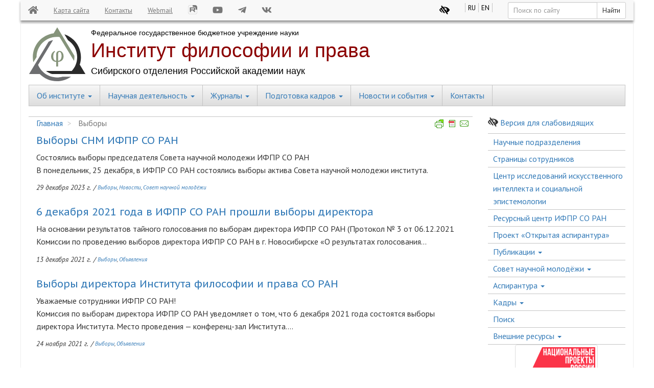

--- FILE ---
content_type: text/html; charset=UTF-8
request_url: https://www.philosophy.nsc.ru/taxonomy/term/56
body_size: 48737
content:
<!DOCTYPE html>
<html  lang="ru" dir="ltr">
  <head>
    <meta charset="utf-8" />
<meta name="robots" content="index, follow" />
<link rel="canonical" href="https://www.philosophy.nsc.ru/taxonomy/term/56" />
<meta name="Generator" content="Drupal 10 (https://www.drupal.org)" />
<meta name="MobileOptimized" content="width" />
<meta name="HandheldFriendly" content="true" />
<meta name="viewport" content="width=device-width, initial-scale=1.0" />
<link rel="icon" href="/themes/custom/ifprsoran/favicon.svg" type="image/svg+xml" />
<link rel="alternate" hreflang="ru" href="https://www.philosophy.nsc.ru/taxonomy/term/56" />

    <meta name="yandex-verification" content="3126df7d828df79d" />
    <title>Выборы | Институт философии и права СО РАН</title>
    <link rel="stylesheet" media="all" href="/sites/default/files/css/css_LCuJE-fsD6W9nMRgSFTOaxSB9US8L2TC1TpePZHkk-Q.css?delta=0&amp;language=ru&amp;theme=ifprsoran&amp;include=eJxNyEEOgCAMAMEPoX1TgUpqCiUUUH5v4onLJrNBG0Fso6KceOPrwjYio2hyfNVm2rCAn7wpiXqUw_oSLsnZsk4ZPBq5yfQY_D2zxiH0AVyTKKo" />
<link rel="stylesheet" media="all" href="https://cdn.jsdelivr.net/npm/entreprise7pro-bootstrap@3.4.8/dist/css/bootstrap.min.css" integrity="sha256-zL9fLm9PT7/fK/vb1O9aIIAdm/+bGtxmUm/M1NPTU7Y=" crossorigin="anonymous" />
<link rel="stylesheet" media="all" href="https://cdn.jsdelivr.net/npm/@unicorn-fail/drupal-bootstrap-styles@0.0.2/dist/3.1.1/7.x-3.x/drupal-bootstrap.min.css" integrity="sha512-nrwoY8z0/iCnnY9J1g189dfuRMCdI5JBwgvzKvwXC4dZ+145UNBUs+VdeG/TUuYRqlQbMlL4l8U3yT7pVss9Rg==" crossorigin="anonymous" />
<link rel="stylesheet" media="all" href="https://cdn.jsdelivr.net/npm/@unicorn-fail/drupal-bootstrap-styles@0.0.2/dist/3.1.1/8.x-3.x/drupal-bootstrap.min.css" integrity="sha512-jM5OBHt8tKkl65deNLp2dhFMAwoqHBIbzSW0WiRRwJfHzGoxAFuCowGd9hYi1vU8ce5xpa5IGmZBJujm/7rVtw==" crossorigin="anonymous" />
<link rel="stylesheet" media="all" href="https://cdn.jsdelivr.net/npm/@unicorn-fail/drupal-bootstrap-styles@0.0.2/dist/3.2.0/7.x-3.x/drupal-bootstrap.min.css" integrity="sha512-U2uRfTiJxR2skZ8hIFUv5y6dOBd9s8xW+YtYScDkVzHEen0kU0G9mH8F2W27r6kWdHc0EKYGY3JTT3C4pEN+/g==" crossorigin="anonymous" />
<link rel="stylesheet" media="all" href="https://cdn.jsdelivr.net/npm/@unicorn-fail/drupal-bootstrap-styles@0.0.2/dist/3.2.0/8.x-3.x/drupal-bootstrap.min.css" integrity="sha512-JXQ3Lp7Oc2/VyHbK4DKvRSwk2MVBTb6tV5Zv/3d7UIJKlNEGT1yws9vwOVUkpsTY0o8zcbCLPpCBG2NrZMBJyQ==" crossorigin="anonymous" />
<link rel="stylesheet" media="all" href="https://cdn.jsdelivr.net/npm/@unicorn-fail/drupal-bootstrap-styles@0.0.2/dist/3.3.1/7.x-3.x/drupal-bootstrap.min.css" integrity="sha512-ZbcpXUXjMO/AFuX8V7yWatyCWP4A4HMfXirwInFWwcxibyAu7jHhwgEA1jO4Xt/UACKU29cG5MxhF/i8SpfiWA==" crossorigin="anonymous" />
<link rel="stylesheet" media="all" href="https://cdn.jsdelivr.net/npm/@unicorn-fail/drupal-bootstrap-styles@0.0.2/dist/3.3.1/8.x-3.x/drupal-bootstrap.min.css" integrity="sha512-kTMXGtKrWAdF2+qSCfCTa16wLEVDAAopNlklx4qPXPMamBQOFGHXz0HDwz1bGhstsi17f2SYVNaYVRHWYeg3RQ==" crossorigin="anonymous" />
<link rel="stylesheet" media="all" href="https://cdn.jsdelivr.net/npm/@unicorn-fail/drupal-bootstrap-styles@0.0.2/dist/3.4.0/8.x-3.x/drupal-bootstrap.min.css" integrity="sha512-tGFFYdzcicBwsd5EPO92iUIytu9UkQR3tLMbORL9sfi/WswiHkA1O3ri9yHW+5dXk18Rd+pluMeDBrPKSwNCvw==" crossorigin="anonymous" />
<link rel="stylesheet" media="all" href="/sites/default/files/css/css_r4t15LELtOznVnD8ujkPXAtFJY72nUdcXiiMq72lwG4.css?delta=9&amp;language=ru&amp;theme=ifprsoran&amp;include=eJxNyEEOgCAMAMEPoX1TgUpqCiUUUH5v4onLJrNBG0Fso6KceOPrwjYio2hyfNVm2rCAn7wpiXqUw_oSLsnZsk4ZPBq5yfQY_D2zxiH0AVyTKKo" />
<link rel="stylesheet" media="all" href="//fonts.googleapis.com/css?family=PT+Sans+Caption:400,700|PT+Sans:400,400i,700,700i&amp;amp;subset=cyrillic" />
<link rel="stylesheet" media="all" href="/sites/default/files/css/css_qCKQi5WpNC6660xZV3Hec1oQ5N3SHOtJMJ0AOk1RFLc.css?delta=11&amp;language=ru&amp;theme=ifprsoran&amp;include=eJxNyEEOgCAMAMEPoX1TgUpqCiUUUH5v4onLJrNBG0Fso6KceOPrwjYio2hyfNVm2rCAn7wpiXqUw_oSLsnZsk4ZPBq5yfQY_D2zxiH0AVyTKKo" />

    
    <!-- Yandex.Metrika counter --> <script type="text/javascript" > (function(m,e,t,r,i,k,a){m[i]=m[i]||function(){(m[i].a=m[i].a||[]).push(arguments)}; m[i].l=1*new Date();k=e.createElement(t),a=e.getElementsByTagName(t)[0],k.async=1,k.src=r,a.parentNode.insertBefore(k,a)}) (window, document, "script", "https://mc.yandex.ru/metrika/tag.js", "ym"); ym(44997448, "init", { clickmap:true, trackLinks:true, accurateTrackBounce:true }); </script> <noscript><div><img src="https://mc.yandex.ru/watch/44997448" style="position:absolute; left:-9999px;" alt="" /></div></noscript> <!-- /Yandex.Metrika counter -->
  </head>
  <body class="path-taxonomy navbar-is-fixed-top has-glyphicons">
    <a href="#main-content" class="visually-hidden focusable skip-link">
      Перейти к основному содержанию
    </a>
    
      <div class="dialog-off-canvas-main-canvas" data-off-canvas-main-canvas>
    <!--LiveInternet counter--><script type="text/javascript">
new Image().src = "//counter.yadro.ru/hit?r"+
escape(document.referrer)+((typeof(screen)=="undefined")?"":
";s"+screen.width+"*"+screen.height+"*"+(screen.colorDepth?
screen.colorDepth:screen.pixelDepth))+";u"+escape(document.URL)+
";h"+escape(document.title.substring(0,80))+
";"+Math.random();</script><!--/LiveInternet-->
<div class="container" id="main-container">
  <header>

              
              <nav class="navbar navbar-default navbar-fixed-top" id="navbar-top" role="banner">
          <div class="container-fluid">
            <div class="navbar-header">
              
                                            <button type="button" class="navbar-toggle" data-toggle="collapse" data-target="#navbar-top-collapse">
                  <span class="sr-only">Toggle navigation</span>
                  <span class="icon-bar"></span>
                  <span class="icon-bar"></span>
                  <span class="icon-bar"></span>
                </button>
                          </div>

                                      <div id="navbar-top-collapse" class="navbar-collapse collapse">
                  <div class="region region-navigation-collapsible-left">
    <section id="block-verhniilinkglavnaa" data-block-plugin-id="block_content:f158cb40-840a-4673-ab6e-203e89ffaca3" class="block block-block-content block-block-contentf158cb40-840a-4673-ab6e-203e89ffaca3 clearfix">
  
    

      
            <div class="field field--name-field-link field--type-link field--label-hidden field--item"><a href="/"><i class="fa fa-home fa-lg"></i></a></div>
      
  </section>

<section id="block-verhniilinkkartasaita" data-block-plugin-id="block_content:6dabb956-e966-4c91-85e5-ad102e2c100e" class="block block-block-content block-block-content6dabb956-e966-4c91-85e5-ad102e2c100e clearfix">
  
    

      
            <div class="field field--name-field-link field--type-link field--label-hidden field--item"><a href="/sitemap">Карта сайта</a></div>
      
  </section>

<section id="block-verhniilinkkontakty" data-block-plugin-id="block_content:94336cc3-9587-476b-a297-a3d7f45adec4" class="block block-block-content block-block-content94336cc3-9587-476b-a297-a3d7f45adec4 clearfix">
  
    

      
            <div class="field field--name-field-link field--type-link field--label-hidden field--item"><a href="/contacts">Контакты</a></div>
      
  </section>

<section id="block-verhniilinkwebmail" data-block-plugin-id="block_content:1ca1be51-e3b3-4d19-94c3-c8e528d7fea6" class="block block-block-content block-block-content1ca1be51-e3b3-4d19-94c3-c8e528d7fea6 clearfix">
  
    

      
            <div class="field field--name-field-link field--type-link field--label-hidden field--item"><a href="https://mail.philosophy.nsc.ru/">Webmail</a></div>
      
  </section>

<section id="block-ifprsoran-verkhniylinkrutube" data-block-plugin-id="block_content:a0b9e47e-e46c-4a36-8e77-9bebeb1e42e9" class="block block-block-content block-block-contenta0b9e47e-e46c-4a36-8e77-9bebeb1e42e9 clearfix">
  
    

      
            <div class="field field--name-field-link field--type-link field--label-hidden field--item"><a href="https://rutube.ru/channel/50049642/"><div style="margin-bottom:4px"><img src="/sites/default/files/Icon_RUTUBE_grey_mono.svg" height="18px" /></div></a></div>
      
  </section>

<section id="block-verkhniylinkyoutube" data-block-plugin-id="block_content:5dc2de6b-dd77-42ea-a93a-87c7a30ff5d4" class="block block-block-content block-block-content5dc2de6b-dd77-42ea-a93a-87c7a30ff5d4 clearfix">
  
    

      
            <div class="field field--name-field-link field--type-link field--label-hidden field--item"><a href="https://www.youtube.com/channel/UCjkpvXyjp4fyiQG9nB6LZTA"><i class="fab fa-youtube fa-lg"></i></a></div>
      
  </section>

<section id="block-verkhniylinktelegram" data-block-plugin-id="block_content:130aa5ce-5f96-40ab-9a98-9fd42e6a4849" class="block block-block-content block-block-content130aa5ce-5f96-40ab-9a98-9fd42e6a4849 clearfix">
  
    

      
            <div class="field field--name-field-link field--type-link field--label-hidden field--item"><a href="http://t.me/PhilosophyNsk"><i class="fab fa-telegram-plane fa-lg"></i></a></div>
      
  </section>

<section id="block-verkhniylinkvk" data-block-plugin-id="block_content:3dd65e82-cccc-4423-94cb-974de7538e03" class="block block-block-content block-block-content3dd65e82-cccc-4423-94cb-974de7538e03 clearfix">
  
    

      
            <div class="field field--name-field-link field--type-link field--label-hidden field--item"><a href="https://vk.com/philosophynsk"><i class="fab fa-vk fa-lg"></i></a></div>
      
  </section>


  </div>

                  <div class="region region-navigation-collapsible-right">
    <section id="block-ifprsoran-glaz" data-block-plugin-id="block_content:78eb81c9-aed2-4f67-9dcc-5d4c95721c49" class="block block-block-content block-block-content78eb81c9-aed2-4f67-9dcc-5d4c95721c49 clearfix">
  
    

      
            <div class="field field--name-body field--type-text-with-summary field--label-hidden field--item"><p><a class="bvi-open" href="#" title="Версия сайта для слабовидящих"><i class="fas fa-low-vision fa-lg" style="color:black;"></i></a></p>
</div>
      
  </section>

<section class="language-switcher-language-url block block-language block-language-blocklanguage-interface clearfix" id="block-pereklucatelazyka" role="navigation" data-block-plugin-id="language_block:language_interface">
  
    

      <ul class="links"><li hreflang="ru" data-drupal-link-system-path="taxonomy/term/56" class="ru is-active" aria-current="page"><a href="/taxonomy/term/56" class="language-link is-active" hreflang="ru" data-drupal-link-system-path="taxonomy/term/56" aria-current="page">RU</a></li><li hreflang="en" data-drupal-link-system-path="taxonomy/term/56" class="en"><a href="/en/taxonomy/term/56" class="language-link" hreflang="en" data-drupal-link-system-path="taxonomy/term/56">EN</a></li></ul>
  </section>

<section id="block-verhniilinkformapoiska" data-block-plugin-id="block_content:52852a39-2a6f-4203-8b9f-41f7c403615d" class="block block-block-content block-block-content52852a39-2a6f-4203-8b9f-41f7c403615d clearfix">
  
    

      
            <div class="field field--name-body field--type-text-with-summary field--label-hidden field--item"><form action="/search" id="topnav-search" method="get" role="search">
<div class="input-group input-group-sm">
<input class="form-control" name="fulltext" placeholder="Поиск по сайту" type="search" value>
<div class="input-group-btn"><button class="btn btn-default" type="submit">Найти</button></div>
</div>
</form>
</div>
      
  </section>


  </div>

              </div>
                      </div>
        </nav>
          
                        <div class="region region-banner">
    <section id="block-shapkaslogotipom2" data-block-plugin-id="block_content:33fd8de3-c8a9-4057-9c2d-eee626e0cb72" class="block block-block-content block-block-content33fd8de3-c8a9-4057-9c2d-eee626e0cb72 clearfix">
  
    

      
            <div class="field field--name-body field--type-text-with-summary field--label-hidden field--item"><div class="banner2"><a href="/"><img style="height:100%;" src="/themes/custom/ifprsoran/images/banner2.svg" alt="Институт философии и права"></a></div>
</div>
      
  </section>


  </div>

          
                      <nav id="navbar-central" class="navbar navbar-default">
          <div class="container-fluid">
            <div class="navbar-header">
              <button type="button" class="navbar-toggle" data-toggle="collapse" data-target="#navbar-central-collapse">
                <span class="sr-only">Toggle navigation</span>
                <span class="icon-bar"></span>
                <span class="icon-bar"></span>
                <span class="icon-bar"></span>
              </button>
            </div>

                        <div id="navbar-central-collapse" class="navbar-collapse collapse">
                  
<h2 class="visually-hidden">Central Menu</h2>


  
              <ul id="menu-central" class="menu nav navbar-nav" role="menu" aria-labelledby="dropdownMenu">
                      <li >
          <a href="/about-list">Об институте <span class="caret"></span></a>
                        <ul class="dropdown-menu" role="menu" aria-labelledby="dLabel">
                      <li ><a href="/about" data-drupal-link-system-path="node/21">Краткие сведения</a></li>
                        <li ><a href="/official" data-drupal-link-system-path="node/8">Официальные документы</a></li>
                        <li >
          <a href="/history">История <span class="caret"></span></a>
                        <ul class="dropdown-menu" role="menu" aria-labelledby="dLabel">
                      <li ><a href="/history" data-drupal-link-system-path="node/327">История</a></li>
                        <li ><a href="/history/events" data-drupal-link-system-path="node/1164">События</a></li>
                        <li ><a href="/history/people" data-drupal-link-system-path="node/1165">Люди</a></li>
                        <li ><a href="/history/thought" data-drupal-link-system-path="node/1166">Идеи</a></li>
              </ul>
  
        </li>
                        <li >
          <a href="/history/photo">Фотоархив <span class="caret"></span></a>
                        <ul class="dropdown-menu" role="menu" aria-labelledby="dLabel">
                      <li ><a href="/history/photo" data-drupal-link-system-path="media_gallery/2">История в лицах</a></li>
                        <li ><a href="/snm/conference/2020photo" data-drupal-link-system-path="snm/conference/2020photo">Конференция молодых учёных 2020</a></li>
                        <li ><a href="/snm/conference/2022photo" data-drupal-link-system-path="snm/conference/2022photo">Конференция молодых учёных 2022</a></li>
                        <li ><a href="/conferences/ancient/photo2025" data-drupal-link-system-path="conferences/ancient/photo2025">«Античная философия и современность» 2025</a></li>
              </ul>
  
        </li>
                        <li ><a href="/administration" data-drupal-link-system-path="node/31">Руководство</a></li>
                        <li ><a href="/researchers" data-drupal-link-system-path="researchers">Страницы сотрудников</a></li>
                        <li ><a href="/structure" data-drupal-link-system-path="node/24">Научные подразделения</a></li>
                        <li ><a href="/staff" data-drupal-link-system-path="node/30">Прочие подразделения</a></li>
                        <li ><a href="/housing" data-drupal-link-system-path="node/437">Жилищная комиссия</a></li>
                        <li ><a href="/contacts" data-drupal-link-system-path="node/20">Контакты</a></li>
              </ul>
  
        </li>
                        <li >
          <a href="/research">Научная деятельность <span class="caret"></span></a>
                        <ul class="dropdown-menu" role="menu" aria-labelledby="dLabel">
                      <li ><a href="/research/research-areas" data-drupal-link-system-path="node/23">Направления исследований</a></li>
                        <li ><a href="/research/evaluation" data-drupal-link-system-path="node/27">Оценка результативности</a></li>
                        <li ><a href="/research/schools" data-drupal-link-system-path="node/25">Научные школы</a></li>
                        <li ><a href="/snm" data-drupal-link-system-path="node/255">Совет научной молодёжи</a></li>
                        <li >
          <a href="/conferences">Конференции <span class="caret"></span></a>
                        <ul class="dropdown-menu" role="menu" aria-labelledby="dLabel">
                      <li ><a href="/conferences/ancient" data-drupal-link-system-path="node/1317">Античная философия и современность</a></li>
                        <li ><a href="/snm/conference" data-drupal-link-system-path="node/257">Конференция молодых учёных</a></li>
                        <li ><a href="/conferences/sociocult_iden" data-drupal-link-system-path="node/1392">Социокультурная идентичность и историческая динамика</a></li>
                        <li ><a href="/conferences/heidegger" data-drupal-link-system-path="node/1460">Всероссийская конференция «Мартин Хайдеггер в контексте мысли XXI столетия: полвека спустя»</a></li>
              </ul>
  
        </li>
                        <li >
          <a href="/seminars">Семинары <span class="caret"></span></a>
                        <ul class="dropdown-menu" role="menu" aria-labelledby="dLabel">
                      <li ><a href="/seminar" data-drupal-link-system-path="node/952">Научный специализированный семинар Института философии и права СО РАН</a></li>
                        <li ><a href="/seminars/ai_se" data-drupal-link-system-path="node/1079">Научный семинар по социальной эпистемологии и искусственному интеллекту</a></li>
                        <li ><a href="/seminars/macrosociology" data-drupal-link-system-path="node/585">Научный семинар «Социальная философия и историческая макросоциология»</a></li>
                        <li ><a href="/node/1375" data-drupal-link-system-path="node/1375">Всероссийский научный вебинар по проблемам социальных и гуманитарных наук с международным участием «Соединяем пространства»</a></li>
              </ul>
  
        </li>
                        <li >
          <a href="/centers">Центры <span class="caret"></span></a>
                        <ul class="dropdown-menu" role="menu" aria-labelledby="dLabel">
                      <li ><a href="/ai_se" data-drupal-link-system-path="node/1087">Центр исследований искусственного интеллекта и социальной эпистемологии</a></li>
                        <li ><a href="/resource_center" data-drupal-link-system-path="node/1089">Ресурсный центр философских, социокультурных исследований и экспертизы социальных рисков ИФПР СО РАН</a></li>
              </ul>
  
        </li>
                        <li ><a href="/publications/books" data-drupal-link-system-path="publications/books">Книги</a></li>
                        <li ><a href="/books/eps" data-drupal-link-system-path="node/1284">Тематический сборник «Этносоциальные процессы в Сибири»</a></li>
                        <li ><a href="https://aristoteles.philosophy.nsc.ru">Сайт «Русский Аристотель»</a></li>
                        <li ><a href="/grants" data-drupal-link-system-path="node/16">Гранты</a></li>
                        <li ><a href="/research/projects" data-drupal-link-system-path="node/46">Проекты</a></li>
                        <li ><a href="/publications/visual-studies" data-drupal-link-system-path="node/6">Визуальные исследования</a></li>
                        <li ><a href="/research/analytics" data-drupal-link-system-path="node/12">Аналитика</a></li>
              </ul>
  
        </li>
                        <li >
          <a href="/publications/journals">Журналы <span class="caret"></span></a>
                        <ul class="dropdown-menu" role="menu" aria-labelledby="dLabel">
                      <li ><a href="/publications/journals" data-drupal-link-system-path="node/19">Список журналов</a></li>
                        <li ><a href="/publications/journals/phil-science" data-drupal-link-system-path="node/464">«Философия науки»</a></li>
                        <li ><a href="/publications/journals/chelovek.ru" data-drupal-link-system-path="node/298">Гуманитарный альманах «Человек.RU»</a></li>
                        <li ><a href="https://respublicaliteraria.ru">«Respublica literaria»</a></li>
              </ul>
  
        </li>
                        <li >
          <a href="/education">Подготовка кадров <span class="caret"></span></a>
                        <ul class="dropdown-menu" role="menu" aria-labelledby="dLabel">
                      <li ><a href="/education/university_chairs" data-drupal-link-system-path="node/346">Университетские кафедры</a></li>
                        <li ><a href="/aspirantura/sveden/common" data-drupal-link-system-path="node/14">Аспирантура</a></li>
                        <li ><a href="/education/continuing" data-drupal-link-system-path="node/1401">Дополнительное образование</a></li>
                        <li ><a href="/education/targeted_training" data-drupal-link-system-path="node/1299">Целевое обучение</a></li>
                        <li ><a href="/otkr_asp" data-drupal-link-system-path="node/1088">Проект «Открытая аспирантура»</a></li>
              </ul>
  
        </li>
                        <li >
          <a href="/news-events">Новости и события <span class="caret"></span></a>
                        <ul class="dropdown-menu" role="menu" aria-labelledby="dLabel">
                      <li ><a href="/news-events/fano-ras" data-drupal-link-system-path="node/26">Новости Минобрнауки и РАН</a></li>
                        <li ><a href="/events/conferences" data-drupal-link-system-path="events/conferences">Конференции и семинары</a></li>
                        <li ><a href="/taxonomy/term/18" data-drupal-link-system-path="taxonomy/term/18">Заседания учёного совета</a></li>
                        <li ><a href="/news-events/postgrad" data-drupal-link-system-path="news-events/postgrad">Аспирантура, докторантура</a></li>
                        <li ><a href="/snm/news" data-drupal-link-system-path="snm/news">Новости Совета научной молодёжи</a></li>
                        <li ><a href="/news-events/media" data-drupal-link-system-path="news-events/media">Публикации в СМИ</a></li>
                        <li ><a href="/search/news" data-drupal-link-system-path="search/news">Поиск в новостях</a></li>
              </ul>
  
        </li>
                        <li ><a href="/contacts" data-drupal-link-system-path="node/20">Контакты</a></li>
              </ul>
  



 

            </div>
          </div>
        </nav>
          
  </header>

        <div class="row">

            
                  <section class="col-sm-9" id="main-section">

                
                
                
                
                  <script>var pfHeaderImgUrl = '';var pfHeaderTagline = '';var pfdisableClickToDel = 0;var pfHideImages = 0;var pfImageDisplayStyle = 'right';var pfDisablePDF = 0;var pfDisableEmail = 0;var pfDisablePrint = 0;var pfCustomCSS = '';var pfBtVersion='2';(function(){var js,pf;pf=document.createElement('script');pf.type='text/javascript';pf.src='//cdn.printfriendly.com/printfriendly.js';document.getElementsByTagName('head')[0].appendChild(pf)})();</script><a href="https://www.printfriendly.com" style="color:#6D9F00;text-decoration:none;" class="printfriendly" onclick="window.print();return false;" title="Printer Friendly and PDF"><img style="border:none;-webkit-box-shadow:none;box-shadow:none;" src="/sites/default/files/printfriendly-pdf-email-button.png" alt="Print Friendly and PDF"/></a>
                
                          <a id="main-content"></a>
          <div class="print-only">  <div class="region region-content">
    <div data-drupal-messages-fallback class="hidden"></div>    <ol class="breadcrumb">
                <li >
                    <a href="/">Главная</a>
              </li>
                <li  class="active">
                    Выборы
              </li>
      </ol>

  <div class="views-element-container form-group"><div class="view view-taxonomy-term view-id-taxonomy_term view-display-id-page_1 js-view-dom-id-37d755c94b6f5c1dab0b07830a1c5075fec4d04539f6e896971abd996d36ce64">
  
    
      
      <div class="view-content">
                <article class="page is-promoted teaser clearfix">

  
  
  
      <h2>
      <a href="/node/1234" rel="bookmark">
<span>Выборы СНМ ИФПР СО РАН</span>
</a>
    </h2>
    

  <div class="content">
    
            <div class="field field--name-body field--type-text-with-summary field--label-hidden field--item"><p>Состоялись выборы председателя Совета научной молодежи ИФПР СО РАН</p>
<p>В понедельник, 25 декабря, в ИФПР СО РАН состоялись выборы актива Совета научной молодежи института.</p>
</div>
      
              </div>

  <footer>
    <div class="meta">
              29 декабря 2023 г.
                    <div style="width: 1em;text-align: center;">/</div> 
      <div class="field field--name-field-categories field--type-entity-reference field--label-hidden field--items">
              <div class="field--item"><a href="/taxonomy/term/56" hreflang="ru">Выборы</a></div>
              <div class="field--item"><a href="/taxonomy/term/8" hreflang="ru">Новости</a></div>
              <div class="field--item"><a href="/taxonomy/term/22" hreflang="ru">Совет научной молодёжи</a></div>
          </div>
   
            
    </div>
  </footer>

</article>

            <article class="page is-promoted teaser clearfix">

  
  
  
      <h2>
      <a href="/node/935" rel="bookmark">
<span>6 декабря 2021 года в ИФПР СО РАН прошли выборы директора</span>
</a>
    </h2>
    

  <div class="content">
    
            <div class="field field--name-body field--type-text-with-summary field--label-hidden field--item"><p>На основании результатов тайного голосования по выборам директора ИФПР СО РАН (Протокол № 3 от 06.12.2021 Комиссии по проведению выборов директора ИФПР СО РАН в г. Новосибирске «О результатах голосования...</p>
</div>
      
              </div>

  <footer>
    <div class="meta">
              13 декабря 2021 г.
                    <div style="width: 1em;text-align: center;">/</div> 
      <div class="field field--name-field-categories field--type-entity-reference field--label-hidden field--items">
              <div class="field--item"><a href="/taxonomy/term/56" hreflang="ru">Выборы</a></div>
              <div class="field--item"><a href="/taxonomy/term/14" hreflang="ru">Объявления</a></div>
          </div>
   
            
    </div>
  </footer>

</article>

            <article class="page is-promoted teaser clearfix">

  
  
  
      <h2>
      <a href="/node/904" rel="bookmark">
<span>Выборы директора Института философии и права СО РАН</span>
</a>
    </h2>
    

  <div class="content">
    
            <div class="field field--name-body field--type-text-with-summary field--label-hidden field--item"><p>Уважаемые сотрудники ИФПР СО РАН!</p>
<p>Комиссия по выборам директора ИФПР СО РАН уведомляет о том, что 6 декабря 2021 года состоятся выборы директора Института. Место проведения&nbsp;— конференц-зал Института....</p>
</div>
      
              </div>

  <footer>
    <div class="meta">
              24 ноября 2021 г.
                    <div style="width: 1em;text-align: center;">/</div> 
      <div class="field field--name-field-categories field--type-entity-reference field--label-hidden field--items">
              <div class="field--item"><a href="/taxonomy/term/56" hreflang="ru">Выборы</a></div>
              <div class="field--item"><a href="/taxonomy/term/14" hreflang="ru">Объявления</a></div>
          </div>
   
            
    </div>
  </footer>

</article>

  
    </div>
  
      
          </div>
</div>


  </div>
</div>
        
      </section>

                              <aside id="sidebar-second" class="sidebar col-sm-3" role="complementary">
              <div class="region region-sidebar-second" id="region-sidebar-second">
    <section id="block-versiyadlyaslabovidyaschikh" data-block-plugin-id="block_content:c3c8171a-e4de-4dd4-ab00-2b8129f7eb28" class="block block-block-content block-block-contentc3c8171a-e4de-4dd4-ab00-2b8129f7eb28 clearfix">
  
    

      
            <div class="field field--name-body field--type-text-with-summary field--label-hidden field--item"><div class="bvi-open-block"><i class="fas fa-low-vision" style="font-size:large"> </i>&nbsp;<a class="bvi-open" href="#" title="Версия сайта для слабовидящих">Версия для слабовидящих</a></div>
</div>
      
  </section>

<nav role="navigation" aria-labelledby="block-bokovoemenu-menu" id="block-bokovoemenu" data-block-plugin-id="system_menu_block:sidebar">
            
  <h2 class="visually-hidden" id="block-bokovoemenu-menu">Боковое меню</h2>
  

                      <ul class="menu nav" id="menu-sidebar" data-sm-skip="true" role="menu" aria-labelledby="dropdownMenu">
                      <li ><a href="/structure" data-drupal-link-system-path="node/24">Научные подразделения</a></li>
                        <li ><a href="/researchers" data-drupal-link-system-path="researchers">Страницы сотрудников</a></li>
                        <li ><a href="/ai_se" data-drupal-link-system-path="node/1087">Центр исследований искусственного интеллекта и социальной эпистемологии</a></li>
                        <li ><a href="/resource_center" data-drupal-link-system-path="node/1089">Ресурсный центр ИФПР СО РАН</a></li>
                        <li ><a href="/otkr_asp" data-drupal-link-system-path="node/1088">Проект «Открытая аспирантура»</a></li>
                        <li >
          <a href="">Публикации <span class="caret"></span></a>
                        <ul class="sub-menu" role="menu" aria-labelledby="dLabel">
                      <li ><a href="/publications/books" data-drupal-link-system-path="publications/books">Книги</a></li>
                        <li ><a href="/publications/journals" data-drupal-link-system-path="node/19">Журналы</a></li>
                        <li ><a href="/publications/journals/phil-science" data-drupal-link-system-path="node/464">Журнал «Философия науки»</a></li>
                        <li ><a href="/publications/journals/chelovek.ru" data-drupal-link-system-path="node/298">Гуманитарный альманах «Человек.RU»</a></li>
                        <li ><a href="https://respublicaliteraria.ru/">Журнал «Respublica literaria»</a></li>
                        <li ><a href="/publications/visual-studies" data-drupal-link-system-path="node/6">Визуальные исследования</a></li>
                </ul>
      
        </li>
                        <li >
          <a href="/snm">Совет научной молодёжи <span class="caret"></span></a>
                        <ul class="sub-menu" role="menu" aria-labelledby="dLabel">
                      <li ><a href="/snm" data-drupal-link-system-path="node/255">Общая информация</a></li>
                        <li ><a href="/snm/news" data-drupal-link-system-path="snm/news">Новости</a></li>
                        <li ><a href="/snm/seminar" data-drupal-link-system-path="node/256">Научный аспирантский семинар</a></li>
                        <li ><a href="/snm/conference" data-drupal-link-system-path="node/257">Конференция молодых ученых</a></li>
                        <li ><a href="/snm/conference/2020photo" data-drupal-link-system-path="snm/conference/2020photo">Фотоархив 2020</a></li>
                        <li ><a href="/snm/conference/2022photo" data-drupal-link-system-path="snm/conference/2022photo">Фотоархив 2022</a></li>
                        <li ><a href="/snm/podcast" data-drupal-link-system-path="node/587">Подкаст «Сомневаюсь!»</a></li>
                </ul>
      
        </li>
                        <li >
          <a href="">Аспирантура <span class="caret"></span></a>
                        <ul class="sub-menu" role="menu" aria-labelledby="dLabel">
                      <li ><a href="/aspirantura/sveden/common" data-drupal-link-system-path="node/14">Основные сведения</a></li>
                        <li ><a href="/education/postgrad/admission" data-drupal-link-system-path="node/28">ПРИЁМ в аспирантуру</a></li>
                        <li ><a href="/aspirantura/sveden/education/schedule" data-drupal-link-system-path="node/504">Расписание занятий</a></li>
                        <li >
          <a href="/education/postgrad/licence">Официальные документы <span class="caret"></span></a>
                        <ul class="sub-menu" role="menu" aria-labelledby="dLabel">
                      <li ><a href="/aspirantura/sveden/dokument/norm" data-drupal-link-system-path="node/488">Нормативные</a></li>
                        <li ><a href="/aspirantura/sveden/dokument/local" data-drupal-link-system-path="node/489">Локальные</a></li>
                        <li ><a href="/education/postgrad/licence" data-drupal-link-system-path="node/9">Лицензии</a></li>
                </ul>
      
        </li>
                        <li ><a href="/aspirantura/sveden/statestandards" data-drupal-link-system-path="node/473">Государственные стандарты</a></li>
                        <li >
          <a href="/aspirantura/sveden/education">Образование <span class="caret"></span></a>
                        <ul class="sub-menu" role="menu" aria-labelledby="dLabel">
                      <li >
          <a href="/">Для поступающих <span class="caret"></span></a>
                        <ul class="sub-menu" role="menu" aria-labelledby="dLabel">
                      <li ><a href="/education/postgrad/admission" data-drupal-link-system-path="node/28">ПРИЁМ в аспирантуру</a></li>
                        <li ><a href="/node/1295" data-drupal-link-system-path="node/1295">Памятка абитуриенту, поступающему на целевое обучение</a></li>
                        <li ><a href="/education/postgrad/exams" data-drupal-link-system-path="node/29">Программы экзаменов</a></li>
                        <li ><a href="/node/827" data-drupal-link-system-path="node/827">Расписание вступительных экзаменов 2021 – 2022 учебный год</a></li>
                </ul>
      
        </li>
                        <li >
          <a href="/aspirantura/sveden/education/aspirant">Для аспирантов <span class="caret"></span></a>
                        <ul class="sub-menu" role="menu" aria-labelledby="dLabel">
                      <li ><a href="/aspirantura/sveden/education/schedule" data-drupal-link-system-path="node/504">Расписание занятий</a></li>
                        <li ><a href="/aspirantura/sveden/education/exams" data-drupal-link-system-path="node/507">Расписание экзаменов и зачётов</a></li>
                        <li ><a href="/aspirantura/sveden/education/candexams" data-drupal-link-system-path="node/508">Промежуточная аттестация (кандидатские экзамены)</a></li>
                        <li ><a href="/aspirantura/sveden/education/gia" data-drupal-link-system-path="node/510">Государственная итоговая аттестация (ГИА)</a></li>
                        <li ><a href="/aspirantura/sveden/education/nauchnaya_attestatsiya" data-drupal-link-system-path="node/509">Научная аттестация</a></li>
                        <li ><a href="/aspirantura/sveden/education/training" data-drupal-link-system-path="node/511">Практика</a></li>
                        <li ><a href="/aspirantura/sveden/education/list" data-drupal-link-system-path="node/505">Список аспирантов</a></li>
                </ul>
      
        </li>
                </ul>
      
        </li>
                        <li ><a href="/aspirantura/sveden/employees" data-drupal-link-system-path="node/451">Научно-педагогический состав аспирантуры</a></li>
                        <li ><a href="/aspirantura/sveden/objects" data-drupal-link-system-path="node/452">Материально-техническое обеспечение</a></li>
                        <li ><a href="/aspirantura/sveden/budget" data-drupal-link-system-path="node/474">Электронные образовательные ресурсы</a></li>
                        <li ><a href="/aspirantura/sveden/grants" data-drupal-link-system-path="node/453">Стипендии и иные виды материальной поддержки</a></li>
                        <li ><a href="/aspirantura/sveden/mesta" data-drupal-link-system-path="node/454">Вакантные места для приема (перевода)</a></li>
                        <li ><a href="https://oc.philosophy.nsc.ru">Личный кабинет</a></li>
                </ul>
      
        </li>
                        <li >
          <a href="/cadres">Кадры <span class="caret"></span></a>
                        <ul class="sub-menu" role="menu" aria-labelledby="dLabel">
                      <li ><a href="/attestation" data-drupal-link-system-path="node/1320">Аттестация</a></li>
                        <li ><a href="/jobs" data-drupal-link-system-path="node/7">Вакансии</a></li>
                </ul>
      
        </li>
                        <li ><a href="/search" data-drupal-link-system-path="search">Поиск</a></li>
                        <li >
          <a href="">Внешние ресурсы <span class="caret"></span></a>
                        <ul class="sub-menu" role="menu" aria-labelledby="dLabel">
                      <li ><a href="https://education.nsu.ru/ppl_institute/">Институт философии и права НГУ</a></li>
                        <li ><a href="http://fsf.tsu.ru/">Философский факультет ТГУ</a></li>
                        <li ><a href="http://iphras.ru/">Институт философии РАН</a></li>
                        <li ><a href="https://iphlib.ru/greenstone3/library">Электронная библиотека ИФ РАН</a></li>
                        <li ><a href="http://www.sbras.info/">Газета «Наука в Сибири»</a></li>
                        <li ><a href="https://scfh.ru/">Журнал «Наука из первых рук»</a></li>
                </ul>
      
        </li>
                </ul>
      


  </nav>
<section id="block-ifprsoran-nacproekty" data-block-plugin-id="block_content:38cf101b-e1a0-4308-a03a-4228d456f8b7" class="block block-block-content block-block-content38cf101b-e1a0-4308-a03a-4228d456f8b7 clearfix">
  
    

      
            <div class="field field--name-body field--type-text-with-summary field--label-hidden field--item"><p><a href="/nat-projects"><img class="align-center thumbnail" style="margin-bottom:0px;" src="/sites/default/files/nat-proj.svg" width="60%"></a></p>
</div>
      
  </section>

<section class="views-element-container block block-views block-views-blockcontent-recent-block-1 clearfix" id="block-views-block-content-recent-block-1" data-block-plugin-id="views_block:content_recent-block_1">
  
      <h2 class="block-title">Новости</h2>
    

      <div class="form-group"><div class="view view-content-recent view-id-content_recent view-display-id-block_1 js-view-dom-id-97848ad599f5d4c81952908ae951176f9a4b8cddcb85147f902c824222874b7c">
  
    
      
      <div class="view-content">
      <div class="item-list">
  
  <ul>

          <li><div class="views-field views-field-title"><span class="field-content"><a href="/node/1529" hreflang="ru">Анонс: Международная конференция  «Аналитическая философия: траектории истории и векторы развития»</a></span></div><div class="views-field views-field-created"><span class="field-content"><time datetime="2026-01-27T14:50:01+07:00"> 27.01.2026 14:50</time>
</span></div></li>
          <li><div class="views-field views-field-title"><span class="field-content"><a href="/node/1528" hreflang="ru">Всероссийская научная конференция «Мартин Хайдеггер в контексте мысли XXI столетия»</a></span></div><div class="views-field views-field-created"><span class="field-content"><time datetime="2026-01-26T12:55:31+07:00"> 26.01.2026 12:55</time>
</span></div></li>
          <li><div class="views-field views-field-title"><span class="field-content"><a href="/node/1527" hreflang="ru">Видеоматериалы обсуждения монографии «Россия в средокрестии пространств и времен»</a></span></div><div class="views-field views-field-created"><span class="field-content"><time datetime="2026-01-20T11:28:57+07:00"> 20.01.2026 11:28</time>
</span></div></li>
          <li><div class="views-field views-field-title"><span class="field-content"><a href="/node/1526" hreflang="ru">ПРОБЛЕМЫ ИНТЕГРАЦИИ ЕВРАЗИЙСКОГО СОЦИОКУЛЬТУРНОГО ПРОСТРАНСТВА</a></span></div><div class="views-field views-field-created"><span class="field-content"><time datetime="2026-01-17T18:33:09+07:00"> 17.01.2026 18:33</time>
</span></div></li>
          <li><div class="views-field views-field-title"><span class="field-content"><a href="/node/1525" hreflang="ru">СОЕДИНЯЕМ ПРОСТРАНСТВА. ИНТЕГРАЦИОННЫЙ ПОТЕНЦИАЛ РОССИИ В ПРОЦЕССАХ ГЛОБАЛЬНОЙ ГЕОПОЛИТИКИ</a></span></div><div class="views-field views-field-created"><span class="field-content"><time datetime="2026-01-10T11:13:19+07:00"> 10.01.2026 11:13</time>
</span></div></li>
    
  </ul>

</div>

    </div>
  
          </div>
</div>

  </section>


  </div>

          </aside>
              
    </div>
      
                              <footer id="footer" class="footer row" role="contentinfo">
            <div id="footer-left" class="col-xs-6">
                <div class="region region-footer-left">
    <section id="block-podvalsleva" data-block-plugin-id="block_content:d642979a-4e07-41dc-936f-b0632302a85b" class="block block-block-content block-block-contentd642979a-4e07-41dc-936f-b0632302a85b clearfix">
  
    

      
            <div class="field field--name-body field--type-text-with-summary field--label-hidden field--item"><p><strong>Контакты</strong></p>
<address>
<p>© 2017–2025 ИФПР СО РАН<br>630090 Новосибирск, улица Николаева,&nbsp;8<br>Тел.: <a href="tel:+73833300975">+7 (383) 330-09-75</a>,<br>Факс: <a href="tel:+73833300975">+7 (383) 330-09-75</a><br><span class="spamspan"><span class="u">priem</span> [at] <span class="d">philosophy.nsc.ru</span><span class="t"> (priem[at]philosophy[dot]nsc[dot]ru)</span></span></p>
</address>
</div>
      
  </section>


  </div>

            </div>
            <div id="footer-right" class="col-xs-6">
                <div class="region region-footer-right">
    <section id="block-podvalsprava" data-block-plugin-id="block_content:d12fdb70-1a5a-40b4-96db-0382ffe64869" class="block block-block-content block-block-contentd12fdb70-1a5a-40b4-96db-0382ffe64869 clearfix">
  
    

      
            <div class="field field--name-body field--type-text-with-summary field--label-hidden field--item"><p><strong>Поддержка</strong></p>
<div style="line-height:20px"><a href="/user/login">Вход на сайт</a><br>
<span class="spamspan"><span class="u">webmaster</span> [at] <span class="d">philosophy.nsc.ru</span><span class="t"> (Webmaster)</span></span><br>
<a href="https://www.drupal.org/" target="_blank">Drupal</a></div>
</div>
      
  </section>


  </div>

            </div>
          </footer>
              
  </div>

  </div>

    
    <script type="application/json" data-drupal-selector="drupal-settings-json">{"path":{"baseUrl":"\/","pathPrefix":"","currentPath":"taxonomy\/term\/56","currentPathIsAdmin":false,"isFront":false,"currentLanguage":"ru"},"pluralDelimiter":"\u0003","suppressDeprecationErrors":true,"ajaxPageState":{"libraries":"eJxNiFEKxCAMBS9k9Ugl1ihZopEkttvb77Kw0I83zLws4uYKM-W_7VNxp0EeDlFMRdcEjoWApUV4wTtQnWqiMFI-6VFVhsOFJh0fb2PJwJv5zTRasAn9u5Ek12UHOAa7zbGnDIbhJLws_Ri7lMX4AarJQD8","theme":"ifprsoran","theme_token":null},"ajaxTrustedUrl":[],"bootstrap":{"forms_has_error_value_toggle":1,"modal_animation":1,"modal_backdrop":"true","modal_focus_input":1,"modal_keyboard":1,"modal_select_text":1,"modal_show":1,"modal_size":""},"ajax":[],"user":{"uid":0,"permissionsHash":"758cdc3d7c6bff8346b68694757ab20f18938846662d1e663fe5a2194ea71294"}}</script>
<script src="/sites/default/files/js/js_kYfLJGah8-FUxiMnpHpy0Vh-QPe41BuMZG4RuNmgFx0.js?scope=footer&amp;delta=0&amp;language=ru&amp;theme=ifprsoran&amp;include=eJxNiFsOwzAIwC6UNkeqoCUREwUEdI_bbz-T-mHJNppVVoB3_NvmQRsrV9stqB9xOch6MIjNFR7wbjw80gK045NvNUwLXpR20u1OMQRZsj7COls6nD-0G44rdyj6Apn2NDk"></script>
<script src="https://cdn.jsdelivr.net/npm/entreprise7pro-bootstrap@3.4.8/dist/js/bootstrap.min.js" integrity="sha256-3XV0ZwG+520tCQ6I0AOlrGAFpZioT/AyPuX0Zq2i8QY=" crossorigin="anonymous"></script>
<script src="/sites/default/files/js/js_cSce3tGjFu_uXKU6LNp5pKTfxhvawaphKEqfGPYFE9g.js?scope=footer&amp;delta=2&amp;language=ru&amp;theme=ifprsoran&amp;include=eJxNiFsOwzAIwC6UNkeqoCUREwUEdI_bbz-T-mHJNppVVoB3_NvmQRsrV9stqB9xOch6MIjNFR7wbjw80gK045NvNUwLXpR20u1OMQRZsj7COls6nD-0G44rdyj6Apn2NDk"></script>

  </body>
</html>


--- FILE ---
content_type: image/svg+xml
request_url: https://www.philosophy.nsc.ru/sites/default/files/nat-proj.svg
body_size: 6502
content:
<?xml version="1.0" encoding="UTF-8"?>
<svg id="_Слой_1" data-name="Слой 1" xmlns="http://www.w3.org/2000/svg" viewBox="0 0 577 397.59599">
  <defs>
    <style>
      .cls-1 {
        fill: #fb3449;
      }
    </style>
  </defs>
  <polygon class="cls-1" points="386.34346 44.07326 393.89759 44.07326 390.12489 18.81965 386.34346 44.07326"/>
  <path class="cls-1" d="M329.17148,16.54175c-2.49945,0-4.05454,1.35574-4.05454,4.91959v26.96468c0,3.5649,1.55509,4.92488,4.05454,4.92488,2.50368,0,4.06723-1.35997,4.06723-4.92488v-26.96468c0-3.56385-1.56355-4.91959-4.06723-4.91959Z"/>
  <polygon class="cls-1" points="230.12483 44.07326 237.68346 44.07326 233.8978 18.81965 230.12483 44.07326"/>
  <path class="cls-1" d="M518.26368,48.07174v-7.4936c0-3.5649-1.35151-4.70491-3.85149-4.70491h-3.70344v16.89813h3.70344c2.49998,0,3.85149-1.13895,3.85149-4.69962Z"/>
  <path class="cls-1" d="M545.10251,107.97398v-7.48514c0-3.56067-1.35151-4.70491-3.84197-4.70491h-3.71243v16.90236h3.71243c2.49046,0,3.84197-1.13895,3.84197-4.71231Z"/>
  <path class="cls-1" d="M458.44182,48.07174v-7.4936c0-3.5649-1.35574-4.70491-3.85043-4.70491h-3.7119v16.89813h3.7119c2.49469,0,3.85043-1.13895,3.85043-4.69962Z"/>
  <path class="cls-1" d="M572.00586,0H185.75176c-1.94478,0-3.70344,1.11357-4.52646,2.88069L.48461,390.48127c-1.88424,4.03339,2.04895,8.32163,6.23752,6.80092l566.99479-206.36999c1.96593-.71065,3.28307-2.59516,3.28307-4.68693V4.99044c0-2.7633-2.23507-4.99044-4.99414-4.99044ZM530.60813,9.98089h7.84892v49.92558h-7.84892V9.98089ZM529.69866,69.89158h7.84892v18.75937h3.7119c7.83623,0,11.69566,4.34958,11.69566,12.34127v6.49318c0,7.98323-3.85942,12.33176-11.69566,12.33176h-11.56082v-49.92558ZM502.85983,9.98089h7.84892v18.75514h3.7082c7.83993,0,11.69566,4.35382,11.69566,12.34127v6.48895c0,7.99592-3.85572,12.34022-11.69566,12.34022h-11.55712V9.98089ZM471.85436,9.98089h7.84046v21.39789h8.91438V9.98089h7.99169v49.92558h-7.99169v-21.40212h-8.91438v21.40212h-7.84046V9.98089ZM443.03638,9.98089h7.84416v18.75514h3.7082c7.84892,0,11.69566,4.35382,11.69566,12.34127v6.48895c0,7.99592-3.84673,12.34022-11.69566,12.34022h-11.55236V9.98089ZM462.07811,90.93414v7.13827h-10.7772v14.61071h13.55372v7.13404h-21.39815v-49.92558h21.39815v7.12981h-13.55372v13.91275h10.7772ZM408.33593,52.84645c3.56041,0,4.69539-.49809,4.83842-5.14167l1.28647-37.7239h22.18627v49.92558h-7.99169V17.11492h-6.84824l-.85765,30.16897c-.28157,9.12218-3.5649,12.6966-11.4096,12.6966h-1.20399v-7.13404ZM437.58724,81.87647v25.95897c0,7.99275-4.21052,12.55278-11.91192,12.55278s-11.91192-4.56003-11.91192-12.55278v-25.95897c0-7.99169,4.21026-12.55278,11.91192-12.55278s11.91192,4.56109,11.91192,12.55278ZM215.59237,59.90647h-7.98746v-21.40212h-8.91464v21.40212h-7.85315V9.98089h7.85315v21.39789h8.91464V9.98089h7.98746v49.92558ZM240.10492,59.90647l-1.35574-9.0619h-9.62503l-1.36447,9.0619h-7.19908l7.99195-49.92558h11.4786l7.99195,49.92558h-7.91819ZM281.15975,66.61644h-7.63213v-6.70997h-20.5405V9.98089h7.8402v42.79154h8.91887V9.98089h7.98296v42.93431h3.4306v13.70125ZM311.46381,59.90647h-7.06927V24.74706l-3.20535,12.26302-6.56668,22.89639h-8.06545V9.98089h6.99127v31.59451l2.85874-10.9813,6.41069-20.6132h8.64603v49.92558ZM341.0834,47.92581c0,7.98746-4.20603,12.55701-11.91192,12.55701-7.70166,0-11.91192-4.56955-11.91192-12.55701v-25.96849c0-7.98323,4.21026-12.54432,11.91192-12.54432,7.70589,0,11.91192,4.56109,11.91192,12.54432v25.96849ZM346.95264,9.98089h7.84892v21.39789h8.91015V9.98089h7.99592v49.92558h-7.99592v-21.40212h-8.91015v21.40212h-7.84892V9.98089ZM379.46137,119.81716h-7.99195v-42.79577h-8.91861v42.79577h-7.8402v-49.92558h24.75076v49.92558ZM383.98783,59.90647h-7.2078l7.98746-49.92558h11.49605l7.98323,49.92558h-7.92692l-1.34702-9.0619h-9.63772l-1.34728,9.0619ZM393.5695,119.81716h-7.85342v-49.92558h11.55236c7.84469,0,11.70412,4.35276,11.70412,12.34445v6.48472c0,7.99169-3.85942,12.33599-11.70412,12.33599h-3.69895v18.76043ZM417.57074,148.63567c0,7.99169-3.84647,12.33599-11.6909,12.33599h-3.71216v18.76466h-7.84892v-49.93087h11.56109c7.84443,0,11.6909,4.34958,11.6909,12.33704v6.49318ZM446.18541,167.74614c0,7.98746-4.20603,12.55701-11.91192,12.55701-7.69717,0-11.9032-4.56955-11.9032-12.55701v-25.95474c0-7.99169,4.20603-12.55701,11.9032-12.55701,7.70589,0,11.91192,4.56532,11.91192,12.55701v25.95474ZM475.02058,146.63801h-7.41957v-5.34894c0-3.56067-1.56407-4.92065-4.07146-4.92065-2.49099,0-4.05877,1.35997-4.05877,4.92065v26.95939c0,3.5649,1.56778,4.85191,4.05877,4.85191,2.50738,0,4.07146-1.287,4.07146-4.85191v-7.12981h7.41957v6.62749c0,7.98746-3.99743,12.55701-11.69936,12.55701s-11.70359-4.56955-11.70359-12.55701v-25.95474c0-7.99169,4.00166-12.55701,11.70359-12.55701s11.69936,4.56532,11.69936,12.55701v4.84662ZM478.33062,119.81716h-7.84469v-49.92558h7.84469v21.75321l10.26113-21.75321h7.84469l-10.90304,22.25025,10.90304,27.67533h-8.0525l-7.63266-19.89938-2.42067,4.56955v15.32983ZM503.71325,146.63801h-7.41534v-5.34894c0-3.56067-1.57253-4.92065-4.063-4.92065-2.49099,0-4.06723,1.35997-4.06723,4.92065v26.95939c0,3.5649,1.57624,4.85191,4.06723,4.85191,2.49046,0,4.063-1.287,4.063-4.85191v-7.12981h7.41534v6.62749c0,7.98746-3.98474,12.55701-11.6909,12.55701-7.7014,0-11.69513-4.56955-11.69513-12.55701v-25.95474c0-7.99169,3.99373-12.55701,11.69513-12.55701,7.70616,0,11.6909,4.56532,11.6909,12.55701v4.84662ZM500.46454,77.02139v-7.12981h24.24843v7.12981h-8.19949v42.79577h-7.84046v-42.79577h-8.20848ZM534.19947,179.73632h-7.05631v-35.16893l-3.21434,12.26725-6.56192,22.90168h-8.05302v-49.93087h6.98281v31.59979l2.85425-10.98553,6.42444-20.61426h8.62409v49.93087ZM565.28742,179.73632h-7.05631v-35.16893l-3.20535,12.26725-6.57091,22.90168h-8.05725v-49.93087h6.99127v31.59979l2.85002-10.98553,6.41968-20.61426h8.62884v49.93087ZM565.28742,119.81716h-7.84046v-49.92135h7.84046v49.92135ZM566.1493,17.11492h-13.55372v13.91275h10.7772v7.12981h-10.7772v14.61494h13.55372v7.13404h-21.39366V9.98089h21.39366v7.13404Z"/>
  <path class="cls-1" d="M434.27561,136.36737c-2.49496,0-4.05877,1.35997-4.05877,4.92065v26.95939c0,3.5649,1.56381,4.92065,4.05877,4.92065,2.50368,0,4.06749-1.35574,4.06749-4.92065v-26.95939c0-3.56067-1.56381-4.92065-4.06749-4.92065Z"/>
  <path class="cls-1" d="M401.1276,89.22307v-7.48514c0-3.57336-1.35574-4.71654-3.85519-4.71654h-3.70767v16.90977h3.70767c2.49945,0,3.85519-1.13472,3.85519-4.70808Z"/>
  <path class="cls-1" d="M405.88195,136.94054h-3.71216v16.89284h3.71216c2.49496,0,3.84224-1.13895,3.84224-4.69539v-7.4936c0-3.5649-1.34728-4.70385-3.84224-4.70385Z"/>
  <path class="cls-1" d="M425.67664,76.45773c-2.50368,0-4.06749,1.34728-4.06749,4.91642v26.96468c0,3.56913,1.56381,4.91642,4.06749,4.91642,2.49496,0,4.063-1.34728,4.063-4.91642v-26.96468c0-3.56913-1.56804-4.91642-4.063-4.91642Z"/>
</svg>

--- FILE ---
content_type: image/svg+xml
request_url: https://www.philosophy.nsc.ru/themes/custom/ifprsoran/images/banner2.svg
body_size: 6115
content:
<?xml version="1.0" encoding="UTF-8" standalone="no"?>
<svg
   xmlns:dc="http://purl.org/dc/elements/1.1/"
   xmlns:cc="http://creativecommons.org/ns#"
   xmlns:rdf="http://www.w3.org/1999/02/22-rdf-syntax-ns#"
   xmlns:svg="http://www.w3.org/2000/svg"
   xmlns="http://www.w3.org/2000/svg"
   xmlns:sodipodi="http://sodipodi.sourceforge.net/DTD/sodipodi-0.dtd"
   xmlns:inkscape="http://www.inkscape.org/namespaces/inkscape"
   width="163.50002mm"
   height="26.625mm"
   viewBox="0 0 163.50002 26.625"
   version="1.1"
   id="svg387"
   inkscape:version="1.0.1 (3bc2e813f5, 2020-09-07)"
   sodipodi:docname="banner1.svg">
  <defs
     id="defs17" />
  <sodipodi:namedview
     id="base"
     pagecolor="#ffffff"
     bordercolor="#666666"
     borderopacity="1.0"
     inkscape:pageopacity="0.0"
     inkscape:pageshadow="2"
     inkscape:zoom="1.4111111"
     inkscape:cx="341.98155"
     inkscape:cy="29.232583"
     inkscape:document-units="mm"
     inkscape:current-layer="layer1"
     inkscape:document-rotation="0"
     showgrid="false"
     inkscape:window-width="1904"
     inkscape:window-height="984"
     inkscape:window-x="0"
     inkscape:window-y="12"
     inkscape:window-maximized="0"
     inkscape:pagecheckerboard="false" />
  <metadata
     id="metadata384">
    <rdf:RDF>
      <cc:Work
         rdf:about="">
        <dc:format>image/svg+xml</dc:format>
        <dc:type
           rdf:resource="http://purl.org/dc/dcmitype/StillImage" />
        <dc:title />
      </cc:Work>
    </rdf:RDF>
  </metadata>
  <g
     inkscape:groupmode="layer"
     id="layer2"
     inkscape:label="Back"
     transform="translate(-69.792503,-22.232494)">
    <rect
       style="opacity:0;fill:#ffffff;stroke-width:0.264583"
       id="rect16"
       width="163.50002"
       height="26.625"
       x="69.792503"
       y="22.232494" />
  </g>
  <g
     inkscape:label="Слой 1"
     inkscape:groupmode="layer"
     id="layer1"
     style="display:inline;opacity:1"
     transform="translate(-69.792503,-22.232494)">
    <text
       xml:space="preserve"
       style="font-style:normal;font-variant:normal;font-weight:normal;font-stretch:normal;font-size:3.91731px;line-height:1.35;font-family:sans-serif;-inkscape-font-specification:'sans-serif, Normal';font-variant-ligatures:normal;font-variant-caps:normal;font-variant-numeric:normal;font-variant-east-asian:normal;display:inline;fill:#000000;fill-opacity:1;stroke:none;stroke-width:0.294262;stroke-miterlimit:4;stroke-dasharray:none"
       x="96.832863"
       y="27.301458"
       id="text14"><tspan
         sodipodi:role="line"
         id="tspan16"
         x="96.832863"
         y="27.301458"
         style="font-style:normal;font-variant:normal;font-weight:normal;font-stretch:normal;font-size:3.13385px;font-family:sans-serif;-inkscape-font-specification:'sans-serif, Normal';font-variant-ligatures:normal;font-variant-caps:normal;font-variant-numeric:normal;font-variant-east-asian:normal;stroke-width:0.294262">Федеральное государственное бюджетное учреждение науки</tspan><tspan
         sodipodi:role="line"
         id="tspan18"
         x="96.832863"
         y="36.983944"
         style="font-style:normal;font-variant:normal;font-weight:normal;font-stretch:normal;font-size:8.61808px;font-family:sans-serif;-inkscape-font-specification:'sans-serif, Normal';font-variant-ligatures:normal;font-variant-caps:normal;font-variant-numeric:normal;font-variant-east-asian:normal;fill:#8b0000;fill-opacity:1;stroke-width:0.294262">Институт философии и права</tspan><tspan
         sodipodi:role="line"
         id="tspan20"
         x="96.832863"
         y="44.224236"
         style="stroke-width:0.294262">Сибирского отделения Российской академии наук</tspan></text>
    <path
       fill="#6d6e70"
       stroke="none"
       d="m 88.170002,45.339998 c -1.71,1.24 -3.82,1.97 -6.110001,1.97 -2.91,0 -5.54,-1.2 -7.44,-3.120001 H 69.98 c 2.850001,-4.74 5.600001,-9.240001 8.480001,-14.040002 0.6,-0.33 1.25,-0.57 1.94,-0.72 l -6.49,10.790002 c 1.33,3.2 4.48,5.450001 8.15,5.450001 0.83,0 1.65,-0.12 2.410001,-0.33 z"
       id="path53"
       style="stroke-width:0.01" />
    <path
       fill="#2a2a2a"
       stroke="none"
       d="m 85.340002,26.939995 c 4.17,1.37 7.170001,5.300001 7.170001,9.920001 0,1.130001 -0.18,2.220001 -0.520001,3.260001 l 2.470001,4.08 h -4.950001 -0.01 -2.55 v 0 h -6.97 c -0.96,-0.28 -1.85,-0.73 -2.61,-1.33 h 11.14 c 1.47,-1.58 2.36,-3.69 2.36,-6.010001 0,-3.08 -1.58,-5.81 -3.98,-7.380001 z"
       id="path67"
       style="stroke-width:0.01" />
    <path
       fill="#86947b"
       stroke="none"
       d="m 84.830002,28.259995 4.82,7.970002 c 0.02,0.21 0.03,0.419999 0.03,0.629999 0,0.560001 -0.06,1.100001 -0.17,1.620001 l -6.28,-10.360002 c -0.380001,-0.05 -0.770001,-0.07 -1.16,-0.07 -4.860001,0 -8.790001,3.92 -8.820001,8.760002 l -0.84,1.4 -0.01,-0.05 -0.46,0.77 c 0,-0.04 0,-0.06 0,0 l -0.09,0.15 c -0.15,-0.72 -0.23,-1.46 -0.23,-2.220001 0,-5.290001 3.93,-9.670001 9.04,-10.360001 l 1.560001,-2.58 2.63,4.34 z"
       id="path81"
       style="stroke-width:0.01" />
    <path
       fill="#86947b"
       stroke="none"
       d="m 81.760001,40.919997 v -2.04 c -0.29,0 -0.51,-0.02 -0.64,-0.05 -0.14,-0.04 -0.3,-0.11 -0.51,-0.22 -0.32,-0.19 -0.57,-0.46 -0.77,-0.82 -0.2,-0.37 -0.29,-0.76 -0.29,-1.17 0,-0.400001 0.07,-0.780001 0.22,-1.130001 0.15,-0.35 0.36,-0.64 0.64,-0.87 0.15,-0.14 0.38,-0.29 0.66,-0.47 l 0.21,0.32 c -0.28,0.23 -0.48,0.5 -0.6,0.8 -0.12,0.31 -0.18,0.7 -0.18,1.180001 0,1.26 0.42,1.92 1.26,2.01 v -2.500001 c 0,-0.47 0.05,-0.83 0.16,-1.07 0.1,-0.25 0.28,-0.44 0.56,-0.58 0.200001,-0.11 0.420001,-0.16 0.670001,-0.16 0.52,0 0.95,0.22 1.3,0.66 0.34,0.45 0.52,1.01 0.52,1.69 0,0.47 -0.1,0.890001 -0.3,1.270001 -0.19,0.37 -0.47,0.64 -0.81,0.82 -0.150001,0.07 -0.28,0.13 -0.400001,0.17 -0.229999,0.08 -0.51,0.12 -0.87,0.12 v 2.04 z m 0,0 z m 0.83,-2.46 c 0.450001,0 0.820001,-0.19 1.090001,-0.58 0.28,-0.4 0.41,-0.9 0.41,-1.51 0,-0.540001 -0.08,-0.960001 -0.24,-1.290001 -0.16,-0.32 -0.38,-0.48 -0.650001,-0.48 -0.229999,0 -0.39,0.09 -0.479999,0.29 -0.08,0.19 -0.130001,0.55 -0.130001,1.07 z"
       id="path95"
       style="stroke-width:0.01" />
  </g>
</svg>
